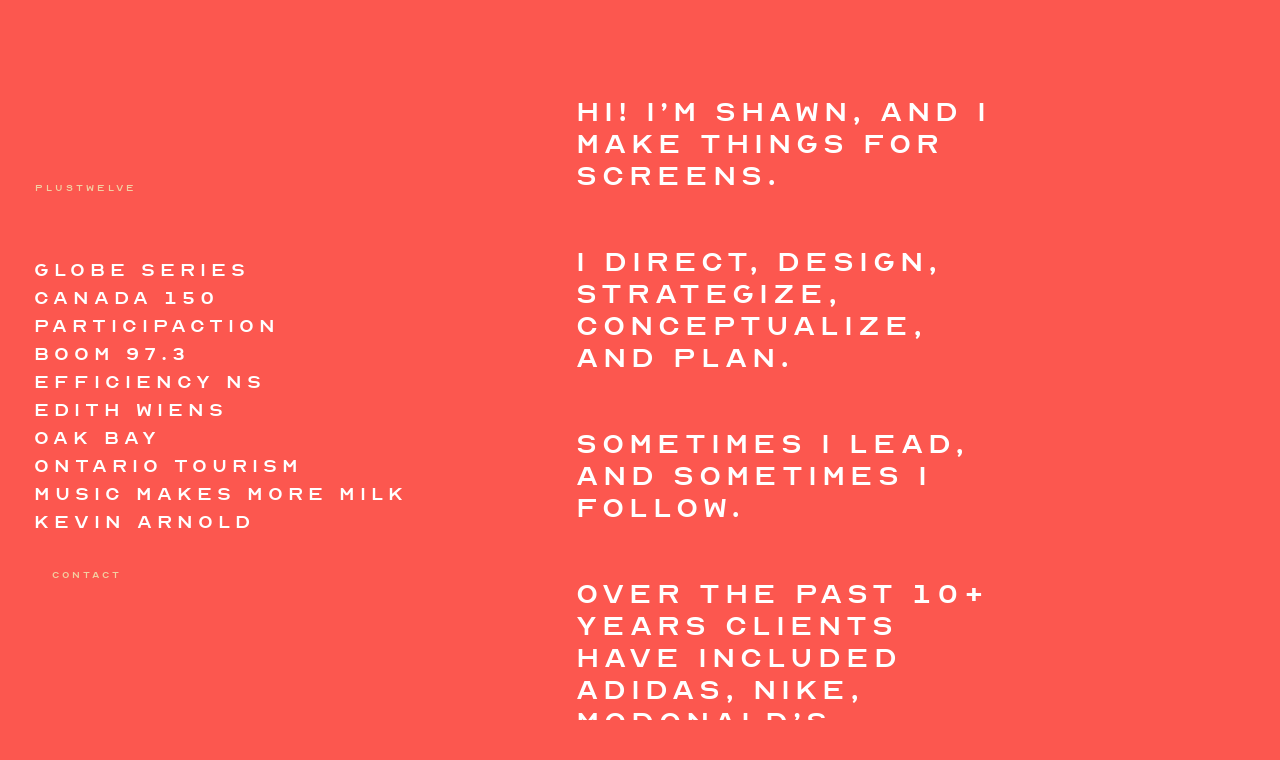

--- FILE ---
content_type: text/css
request_url: http://plustwelve.com/wp-content/themes/plustwelve.com/css/reset.css
body_size: 1221
content:
/**************************************************

	ORIGINALLY BY ERIC MEYER
	MODIFIED BY PLUSTWELVE.COM
	
	set everything to zero
	*/
	
	
html, body, div, span, applet, object, iframe,h1, h2, h3, h4, h5, h6, p, blockquote, pre,a, abbr, acronym, address, big, cite, 
code,del, dfn, em, font, img, ins, kbd, q, s, samp,small, strike, strong, sub, sup, tt, var,dl, dt, dd, ol, ul, li,fieldset, form, 
label, legend,table, caption, tbody, tfoot, thead, tr, th, td {margin: 0;padding: 0;border: 0;outline: 0;font-weight: inherit;font-style: inherit;	font-size: 100%;font-family: inherit;vertical-align: baseline;}
:focus {	outline: 0;}
table {border-collapse: separate;border-spacing: 0;}
caption, th, td {text-align: left;font-weight: normal;}
blockquote:before, blockquote:after,q:before, q:after {content: "";}
blockquote, q {quotes: "" "";}

/***************************************************
	CLEARFIX
	
	*/
	 
.clearfix:after {
    content: "."; 
    display: block; 
    height: 0; 
    clear: both; 
    visibility: hidden;
	}

.clearfix {display: inline-block;}

/* Hides from IE-mac \*/
* html .clearfix {height: 1%;}
.clearfix {display: block;}
/* End hide from IE-mac */

/**************************************************

	TAKEN FROM BLUEPRINT CSS FRAMEWORK
	MODIFIED BY 76DESIGN
	
	add in basic styling so nothing looks out of place when complete.
	*/
	

h1, h2, h3, h4, h5, h6 {font-weight:normal;margin:0 0 20px 0;}
h1 img, h2 img, h3 img, h4 img, h5 img, h6 img {margin:0;}
p {margin:0 0 1.5em;}
blockquote {margin:1.5em;color:#666;font-style:italic;}
strong {font-weight:bold;}
em, dfn {font-style:italic;}
dfn {font-weight:bold;}
sup, sub {line-height:0;}
abbr, acronym {border-bottom:1px dotted #666;}
address {margin:0 0 1.5em;font-style:normal;}
del {color:#666;}
pre, code {margin:1.5em 0;white-space:pre;}
tt {display:block;margin:1.5em 0;line-height:1.5;}
pre, code, tt {line-height:1.5;}
li ul, li ol {margin:0 1.5em;}
ul, ol {margin:0 1.5em 1.5em 1.5em;}
ul {list-style-type:disc;}
ol {list-style-type:decimal;}
dl {margin:0 0 1.5em 0;}
dl dt {font-weight:bold;}
dd {margin-left:1.5em;}
table {margin-bottom:1.4em;width:100%;}
th, td {padding:4px 10px 4px 5px;}
tfoot {font-style:italic;}
A IMG {border:0;}

H1 {
	font-size:200%;
	line-height:120%;
	color:#000; 
	font-weight:normal;
	}
	
H2{
	font-size:150%;
	margin:10px 0;
	font-family:Georgia;
	}
	
H3 {
	font-size:135%;
	margin:10px 0;
	}
	


/***************************************************
	DEFAULTS - EXTRAS!
	 */	

IMG.left {float:left; margin:0 10px 10px 0;}
IMG.right {float:right; margin:0 0 10px 10px;}

.alignleft {float:left;}
.alignright {float:right;}

.bold { font-weight:bold; }
.italic { font-style:italic; }
.underline { border-bottom:1px solid; }
.highlight { background:#ffc; }




--- FILE ---
content_type: text/css
request_url: http://plustwelve.com/wp-content/themes/plustwelve.com/css/generic.css
body_size: 606
content:
/***************************************************
	TEXT

	*/

A{color:#FFF;text-decoration:none;}
A:hover{color:#f2cfa2;}
H2 {color:#bbb; font-size:140%; margin:0 0 20px 0;}
#content H2 {margin-top:4px;} /* alignment on blog posts */
H3 {color:#bcbcbc;}
H4 {color:#bdbdbd;}
H5 {color:#bebebe;}
H6 {color:#bfbfbf;}

/***************************************************
	TABLES

	*/

TABLE{
	width: 100%;
	padding:0;
	border-collapse: collapse;
	line-height:100%;
	}

TABLE THEAD TH H2{
	border-bottom: 1px solid #7a7a7a;
	line-height:120%;
	padding:0 0 15px 0;
	margin:0 0 10px 0;
	}

TABLE TR TD {
	text-align:center;
	margin:0;
	padding:3px 5px;
	border-bottom: 1px solid #7a7a7a;
	color:#525252;
	}

#content TABLE THEAD TH  {
	text-align:center;
	border-bottom: 3px solid #7a7a7a;
	}

TABLE TBODY TD {	color:#bbb;}
TABLE TD,TABLE TH{vertical-align:middle;}
TABLE TH {padding: 8px 3px;}
TABLE TR TD {padding:0 5px;vertical-align:middle;}

/***************************************************
	FORMS

	*/

LABEL {
	display:inline;
	color:#a1a1a1;
	font-weight:normal;
	font-size:100%;
	}

INPUT,
TEXTAREA {
	border: 1px solid #a1a1a1;
	color: #a1a1a1;
	font-size: 110%;
	margin:2px 0;
	font-family:Arial;
	padding:4px;
	}
INPUT:focus,
TEXTAREA:focus {
	border:solid 2px #7a7a7a;
	padding:3px;
	}
INPUT.checkbox {border:none;}
INPUT.submit, #submit {background:#000; color:#FFF; border:7a7a7a;}

.clear {clear:both;}


--- FILE ---
content_type: text/css
request_url: http://plustwelve.com/wp-content/themes/plustwelve.com/css/default.css
body_size: 2023
content:
/*************************************************

plustwelve.com (v6)

Initial Launch : May 2009
Revision : 6 (June 2022)
Design and Code : plustwelve.com
Author Contact : filter@plustwelve.com

*/

/***************************************************
	GENERIC

	*/

@font-face {
  font-family: 'optician_sans';
  src:url('fonts/optician-sans-webfont.woff2') format('woff2'),
      url('fonts/optician-sans-webfont.woff') format('woff'),
			url("fonts/optician-sans.otf") format("opentype");
  font-weight: normal;
  font-style: normal;
	}

HTML {
	font: 62.5%/160% 'optician_sans', sans-serif;
	color: #fff;
	font-weight:normal;
  }

/* Make it fun colours! */
BODY { background:#fc574f;}
BODY.home { background: #fc574f url(../images/dank.svg) center center no-repeat; 	background-size: 120%;}
BODY.postid-1277 { background:#7bb7d6;} /* oak bay */
BODY.postid-1265 { background:#FC5A8C;} /* Edith Weins */
BODY.postid-1288 { background:#aa234e;} /* know tomorrow*/
BODY.postid-1360 { background:#70b674;} /* ENS */
BODY.postid-1379 { background:#9a82b9;} /* participaction */
BODY.postid-1367 { background:#c7beab;} /* boom */
BODY.postid-1250 { background:#fe2a1a;} /* ontario tourism */
BODY.postid-1198 { background:#9bc9c8;} /* monopoly */
BODY.postid-887 { background:#3b7ca0;} /* music milk */
BODY.postid-889 { background:#06e59e;} /* kevin arnold */
BODY.postid-698 { background:#3ca89f;} /* ice pilots */
BODY.postid-1394 { background:#333;} /* Canada 150 */
BODY.postid-1235 { background:#1c4c5f;} /* UBC */
BODY.postid-1433 { background:#171c17;} /* GLOBE */
BODY.postid-886 { background:#afa88c;} /* Milk Every  */
BODY.postid-1394 { background:#333;} /* Canada 150 */
BODY.postid-1033 { background:#333;} /* tourism Toolkit */


HTML, BODY, #wrapper {
	height:100%;
	margin:0 auto;
	padding:0;
	text-align: center;
	-webkit-font-smoothing: antialiased;
	-moz-osx-font-smoothing: grayscale;
	}

/***************************************************
	PORTFOLIO MENU

	*/

#portfolio-menu {
	position:fixed;
  z-index: 10;
	top:20%;
	height:100%;
	width:500px;
	display:block;
	text-align:left;
	}

#portfolio-menu H3 {
	color:#FFF;
	margin: 25px 25px 50px;
	padding:2%;
	font-size:12px;
	}

#portfolio-menu UL {
	list-style:none;
	margin:25px;
	padding:0;
	}

#portfolio-menu LI A{
	color:#fff;
	font-size: 24px;
	letter-spacing: 5px;
	line-height: 28px;
	padding:2%;
	-webkit-transition:all ease-out .15s;
  -moz-transition: all ease-out .15s;
  -o-transition: all ease-out .15s;
  transition: all ease-out .15s;
	}

#portfolio-menu LI A:hover,
#portfolio-menu LI.current_page_item A{padding-left:6%;}

#portfolio-menu H3 A, #portfolio-menu #page-nav LI A {
	color:#f2cfa2;
	font-size:12px;
	letter-spacing: 3px;
  }

  .links {display:none;} /* .links is applied for mobile menu */

/***************************************************
	PREVIOUS/NEXT

	*/

.navigation {
	width:81px;
	height:40px;
	margin:0 auto;
	}

.navigation A {
	width:40px;
	height:40px;
	line-height: 40px;
	text-align: center;
	display: block;
  font-size: 24px;
	}

.tipsy { padding: 5px; font-size: 12px; opacity: 0.8; filter: alpha(opacity=80); background-repeat: no-repeat;  background-image: url(/web/20190117102305im_/http://plustwelve.com/wp-content/themes/plustwelve.com/images/tipsy.gif); }
.tipsy-inner { padding: 5px 8px 4px 8px; background-color: black; color: white; max-width: 200px; text-align: center; }
.tipsy-inner { -moz-border-radius:3px; -webkit-border-radius:3px; }
.tipsy-north { background-position: top center; }
.tipsy-south { background-position: bottom center; }
.tipsy-east { background-position: right center; }
.tipsy-west { background-position: left center; }

/***************************************************

	PROJECT POSTS

	*/

#info {
	width:90%;
	margin:0 auto;
	}

#info H3 {
  color: #FFF;
  float:right;
  margin:150px 0;
  font-size: 30px;
  letter-spacing:5px;
  text-align: right;
  line-height: .9;
  }

.project-wrap{
	display:none;
	}

.project {
	display:block;
	text-align:center;
	margin:0 auto;
	max-width:1400px;
	}

.project IMG {
	width:90%;
	height:auto;
	margin:0 0 8% 0;
	}

.project IMG[src*="grey"] {
  height:1px;
  }


/***************************************************

	Bio

	*/

.page-wrap  {
	position:absolute;
	right:5%;
	width:50%;
	height:50%;
	text-align:left;
	}

.page-id-2 .page-wrap {
  top:13%;
  }

.page-id-2 .entry P {
  font-size: 36px;
  line-height: .9;
  width: 65%;
  letter-spacing: 5px;
  }


/***************************************************

	Mobile

	*/

@media all and (max-width: 959px) and (min-width: 0px) {
  #portfolio-menu {
  width:100%;
	position:relative;
	}

BODY.home { background-size: 360%;} /* oak bay */
  #info H3 { max-width:400px; margin-bottom:160px}

/* Mobile hamburger */

#portfolio-menu A.links {
	display:block;
	width:60px;
	height:60px;
	text-indent:-999em;
	position: relative;
	padding-left: 1.25em;
	float:right;
  background: url(../images/burger.svg) center center no-repeat;
	background-size: 20px;
  }

#portfolio-menu UL {
  display:none;
  width:100%;
  padding:0;
	margin:0;
  clear:both;
  float:right;
	}

#portfolio-menu  LI A,
#portfolio-menu LI.current_page_item A {
	font-size:24px;
	border-bottom:0;
	display:block;
	padding:12px 0 12px 30px;
	margin:0;
	-webkit-transition: background 0.25s linear;
    -moz-transition: background 0.25s linear;
    -ms-transition: background 0.25s linear;
    -o-transition: background 0.25s linear;
    transition: background 0.25s linear;
	}

#portfolio-menu  LI {
	display:block;
	color:#c7c7c7;
	clear:both;
	}

 #portfolio-menu H3 {
 	float:left;
	line-height:60px;
	padding:0;
	margin:0 0 0 30px;
	font-size:12px;
	}

 .page-wrap,
 .home .page-wrap  {
	position:static;
	top:auto;
	right:auto;
	text-align:left;
	height:auto;
	padding:30px;
	vertical-align:top;
	font-size:14px;
	width:80%;
	}

.home H1 {
	font-size:24px;
  }

.home .post {
	position:static;
	}

.project-wrap{
	margin-left:0px;
	}

.page-id-2 .entry P { font-size: 32px; width: 90%; max-width:400px;}

}


--- FILE ---
content_type: text/css
request_url: http://plustwelve.com/wp-content/themes/plustwelve.com/css/print.css
body_size: 592
content:
/*************************************************
	
	Make things print good
	*/
	
BODY {
   background: white;
   font-size: 8pt;
   }
   
.navigation,
#portfolio-menu{
   display: none;
   }
   
a:link, a:visited {
   color: #520;
   background: transparent;
   font-weight: bold;
   text-decoration: underline;
   }

/*
     FILE ARCHIVED ON 19:14:50 Jan 10, 2019 AND RETRIEVED FROM THE
     INTERNET ARCHIVE ON 23:56:02 Jun 16, 2022.
     JAVASCRIPT APPENDED BY WAYBACK MACHINE, COPYRIGHT INTERNET ARCHIVE.

     ALL OTHER CONTENT MAY ALSO BE PROTECTED BY COPYRIGHT (17 U.S.C.
     SECTION 108(a)(3)).
*/
/*
playback timings (ms):
  captures_list: 80.684
  exclusion.robots: 0.084
  exclusion.robots.policy: 0.077
  RedisCDXSource: 0.679
  esindex: 0.006
  LoadShardBlock: 60.971 (3)
  PetaboxLoader3.datanode: 69.725 (5)
  CDXLines.iter: 16.406 (3)
  load_resource: 164.601 (2)
  PetaboxLoader3.resolve: 77.993 (2)
*/

--- FILE ---
content_type: application/javascript
request_url: http://plustwelve.com/wp-content/themes/plustwelve.com/js/plustwelve.js
body_size: 1141
content:
var _____WB$wombat$assign$function_____ = function(name) {return (self._wb_wombat && self._wb_wombat.local_init && self._wb_wombat.local_init(name)) || self[name]; };
if (!self.__WB_pmw) { self.__WB_pmw = function(obj) { this.__WB_source = obj; return this; } }
{
  let window = _____WB$wombat$assign$function_____("window");
  let self = _____WB$wombat$assign$function_____("self");
  let document = _____WB$wombat$assign$function_____("document");
  let location = _____WB$wombat$assign$function_____("location");
  let top = _____WB$wombat$assign$function_____("top");
  let parent = _____WB$wombat$assign$function_____("parent");
  let frames = _____WB$wombat$assign$function_____("frames");
  let opener = _____WB$wombat$assign$function_____("opener");

/*

	plustwelve.com
	http://www.plustwelve.com

	Design and Code : plustwelve.com
	Author Homepage : http://www.plustwelve.com
	Last Updated : Aug 2012

	Notes: Revision 4

*/

$(document).ready(function() {

	//hide the menu
	var prevScrollpos = window.pageYOffset;

	$(window).scroll(function(){
		var currentScrollPos = window.pageYOffset;
		var w = $(window).width();
		if (w > 959){
			if (prevScrollpos > currentScrollPos) {
	    		$('#portfolio-menu' ).fadeIn();
	  		} else {
	    		$('#portfolio-menu' ).fadeOut();
	  		}
		}
  	prevScrollpos = currentScrollPos;
	});

	// Fade In
	$(".project-wrap").fadeIn(1600);
	$(".page-wrap").fadeIn(1600);

	// Tooltips
	$('.navigation .alignleft A').tipsy({gravity: 'e', fade: true});
	$('.navigation .alignright A').tipsy({gravity: 'w', fade: true});

	//mobile menu dropdown
	$('.links').click(function() {
			$( '#portfolio-menu UL' ).slideToggle();
			e.preventDefault();
	});

	$(window).resize(function(){
		   var w = $(window).width();
		   if(w > 320 && $('#portfolio-menu UL').is(':hidden')) {
		   		$( '#portfolio-menu UL' ).removeAttr('style');
		   }
	});

}); //document


}
/*
     FILE ARCHIVED ON 15:09:31 Feb 09, 2022 AND RETRIEVED FROM THE
     INTERNET ARCHIVE ON 00:01:22 Jun 17, 2022.
     JAVASCRIPT APPENDED BY WAYBACK MACHINE, COPYRIGHT INTERNET ARCHIVE.

     ALL OTHER CONTENT MAY ALSO BE PROTECTED BY COPYRIGHT (17 U.S.C.
     SECTION 108(a)(3)).
*/
/*
playback timings (ms):
  captures_list: 91.39
  exclusion.robots: 0.162
  exclusion.robots.policy: 0.15
  RedisCDXSource: 15.792
  esindex: 0.011
  LoadShardBlock: 55.659 (3)
  PetaboxLoader3.datanode: 54.099 (4)
  CDXLines.iter: 17.166 (3)
  PetaboxLoader3.resolve: 57.393 (2)
  load_resource: 72.871
*/